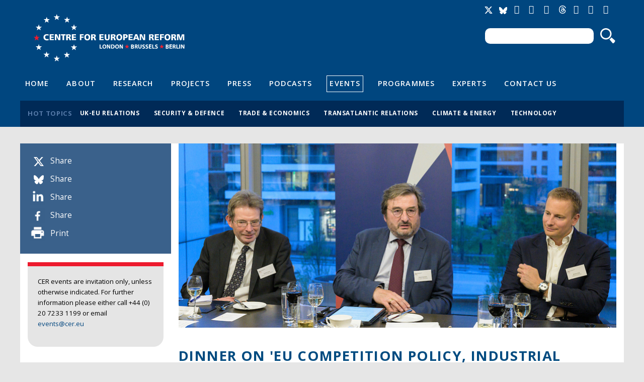

--- FILE ---
content_type: text/html; charset=utf-8
request_url: https://mailings.cer.eu/events/dinner-eu-competition-policy-industrial-strategy-and-global-economy
body_size: 7202
content:
<!DOCTYPE html>

<!-- paulirish.com/2008/conditional-stylesheets-vs-css-hacks-answer-neither/ -->
<!--[if lt IE 7]> <html class="no-js ie6 ie" xmlns="http://www.w3.org/1999/xhtml" lang="en" dir="ltr"> <![endif]-->
<!--[if IE 7]>    <html class="no-js ie7 ie" xmlns="http://www.w3.org/1999/xhtml" lang="en" dir="ltr"> <![endif]-->
<!--[if IE 8]>    <html class="no-js ie8 ie" xmlns="http://www.w3.org/1999/xhtml" lang="en" dir="ltr"> <![endif]-->
<!--[if IE 9]>    <html class="no-js ie9 ie" xmlns="http://www.w3.org/1999/xhtml" lang="en" dir="ltr"> <![endif]-->
<!--[if gt IE 9]><!--> <html class="no-js" xmlns="http://www.w3.org/1999/xhtml" prefix="og: http://ogp.me/ns# fb:http://www.facebook.com/2008/fbml" lang="en" dir="ltr" > <!--<![endif]-->

<head>
  <meta http-equiv="Content-Type" content="text/html; charset=utf-8" />
<meta property="twitter:card" content="summary_large_image" />
<meta property="twitter:image:src" content="https://www.cer.eu/sites/default/files/styles/spotlight/public/CER_Guersent-9259.jpg?itok=WXNuqFQG" />
<meta property="twitter:description" content="With Olivier Guersent, Director-General for Competition, European Commission" />
<meta property="twitter:url" content="https://www.cer.eu/events/dinner-eu-competition-policy-industrial-strategy-and-global-economy" />
<meta property="twitter:title" content="Dinner on &#039;EU competition policy, industrial strategy and the global economy&#039; " />
<meta property="twitter:creator" content="@cer_eu" />
<meta property="twitter:site" content="@cer_eu" />
<meta property="og:url" content="https://www.cer.eu/events/dinner-eu-competition-policy-industrial-strategy-and-global-economy" />
<meta name="Generator" content="Drupal 7 (http://drupal.org)" />
<meta property="og:description" content="With Olivier Guersent, Director-General for Competition, European Commission" />
<meta property="og:site_name" content="Centre for European Reform" />
<meta property="og:title" content="Dinner on &#039;EU competition policy, industrial strategy and the global economy&#039; " />
<meta property="og:image" content="https://www.cer.eu/sites/default/files/styles/spotlight/public/CER_Guersent-9259.jpg?itok=WXNuqFQG" />
<link rel="shortlink" href="/node/10245" />
<link rel="canonical" href="/events/dinner-eu-competition-policy-industrial-strategy-and-global-economy" />
<link rel="shortcut icon" href="https://www.cer.eu/sites/all/themes/cer/favicon.ico" type="image/vnd.microsoft.icon" />
  <title>Dinner on &#039;EU competition policy, industrial strategy and the global economy&#039;  | Centre for European Reform</title>
  <style type="text/css" media="all">
@import url("https://www.cer.eu/modules/system/system.base.css?t8ljhd");
@import url("https://www.cer.eu/modules/system/system.menus.css?t8ljhd");
@import url("https://www.cer.eu/modules/system/system.messages.css?t8ljhd");
@import url("https://www.cer.eu/modules/system/system.theme.css?t8ljhd");
</style>
<style type="text/css" media="all">
@import url("https://www.cer.eu/modules/comment/comment.css?t8ljhd");
@import url("https://www.cer.eu/sites/all/modules/contrib/date/date_api/date.css?t8ljhd");
@import url("https://www.cer.eu/modules/field/theme/field.css?t8ljhd");
@import url("https://www.cer.eu/modules/node/node.css?t8ljhd");
@import url("https://www.cer.eu/modules/search/search.css?t8ljhd");
@import url("https://www.cer.eu/modules/user/user.css?t8ljhd");
@import url("https://www.cer.eu/sites/all/modules/contrib/views/css/views.css?t8ljhd");
</style>
<style type="text/css" media="all">
@import url("https://www.cer.eu/sites/all/modules/contrib/ctools/css/ctools.css?t8ljhd");
@import url("https://www.cer.eu/sites/all/modules/contrib/field_group/field_group.css?t8ljhd");
@import url("https://www.cer.eu/sites/default/files/fusion/cer.responsive.grid.css?t8ljhd");
</style>
<link type="text/css" rel="stylesheet" href="https://fonts.googleapis.com/css?family=Open+Sans:400,400italic,600,600italic,700,700italic,800,800italic" media="all" />
<style type="text/css" media="all">
@import url("https://www.cer.eu/sites/all/themes/fusion/fusion_core/css/fusion-style.css?t8ljhd");
@import url("https://www.cer.eu/sites/all/themes/fusion/fusion_core/css/fusion-typography.css?t8ljhd");
@import url("https://www.cer.eu/sites/all/themes/fusion/fusion_core/skins/core/fusion-core-skins.css?t8ljhd");
@import url("https://www.cer.eu/sites/all/themes/cer/css/cer-style.css?t8ljhd");
</style>
<style type="text/css" media="print">
@import url("https://www.cer.eu/sites/all/themes/cer/css/print.css?t8ljhd");
</style>
<style type="text/css" media="all">
@import url("https://www.cer.eu/sites/all/themes/cer/css/local.css?t8ljhd");
</style>
    <meta name="viewport" content="width=device-width" />
  <meta name="MobileOptimized" content="width" />
  <meta name="apple-mobile-web-app-capable" content="yes" />
    <script type="text/javascript" src="https://www.cer.eu/sites/all/modules/contrib/jquery_update/replace/jquery/1.7/jquery.min.js?v=1.7.2"></script>
<script type="text/javascript" src="https://www.cer.eu/misc/jquery-extend-3.4.0.js?v=1.7.2"></script>
<script type="text/javascript" src="https://www.cer.eu/misc/jquery-html-prefilter-3.5.0-backport.js?v=1.7.2"></script>
<script type="text/javascript" src="https://www.cer.eu/misc/jquery.once.js?v=1.2"></script>
<script type="text/javascript" src="https://www.cer.eu/misc/drupal.js?t8ljhd"></script>
<script type="text/javascript" src="https://www.cer.eu/sites/all/modules/contrib/jquery_update/replace/ui/external/jquery.cookie.js?v=67fb34f6a866c40d0570"></script>
<script type="text/javascript" src="https://www.cer.eu/sites/all/modules/contrib/jquery_update/replace/misc/jquery.form.min.js?v=2.69"></script>
<script type="text/javascript" src="https://www.cer.eu/sites/all/libraries/juicebox/juicebox.js?t8ljhd"></script>
<script type="text/javascript" src="https://www.cer.eu/misc/ajax.js?v=7.71"></script>
<script type="text/javascript" src="https://www.cer.eu/sites/all/modules/contrib/jquery_update/js/jquery_update.js?v=0.0.1"></script>
<script type="text/javascript" src="https://www.cer.eu/sites/all/modules/contrib/tablesorter/tablesortervar.js?t8ljhd"></script>
<script type="text/javascript" src="https://www.cer.eu/sites/all/libraries/tablesorter/jquery.tablesorter.min.js?t8ljhd"></script>
<script type="text/javascript" src="https://www.cer.eu/sites/all/libraries/tablesorter/jquery.metadata.js?t8ljhd"></script>
<script type="text/javascript" src="https://www.cer.eu/sites/all/libraries/tablesorter/addons/pager/jquery.tablesorter.pager.js?t8ljhd"></script>
<script type="text/javascript" src="https://www.cer.eu/misc/progress.js?v=7.71"></script>
<script type="text/javascript" src="https://www.cer.eu/sites/all/modules/contrib/google_analytics/googleanalytics.js?t8ljhd"></script>
<script type="text/javascript">
<!--//--><![CDATA[//><!--
(function(i,s,o,g,r,a,m){i["GoogleAnalyticsObject"]=r;i[r]=i[r]||function(){(i[r].q=i[r].q||[]).push(arguments)},i[r].l=1*new Date();a=s.createElement(o),m=s.getElementsByTagName(o)[0];a.async=1;a.src=g;m.parentNode.insertBefore(a,m)})(window,document,"script","//www.google-analytics.com/analytics.js","ga");ga("create", "UA-2396598-3", {"cookieDomain":"auto"});ga("send", "pageview");
//--><!]]>
</script>
<script type="text/javascript" src="https://www.cer.eu/sites/all/modules/contrib/field_group/field_group.js?t8ljhd"></script>
<script type="text/javascript" src="https://www.cer.eu/sites/all/modules/contrib/juicebox/js/juicebox_load.js?t8ljhd"></script>
<script type="text/javascript" src="https://platform.twitter.com/widgets.js?t8ljhd"></script>
<script type="text/javascript" src="https://www.cer.eu/sites/all/themes/fusion/fusion_core/js/script.js?t8ljhd"></script>
<script type="text/javascript" src="https://www.cer.eu/sites/all/themes/fusion/fusion_core/skins/core/js/script.js?t8ljhd"></script>
<script type="text/javascript" src="https://www.cer.eu/sites/all/themes/cer/js/masonry.pkgd.min.js?t8ljhd"></script>
<script type="text/javascript" src="https://www.cer.eu/sites/all/themes/cer/js/imagesLoaded.js?t8ljhd"></script>
<script type="text/javascript" src="https://www.cer.eu/sites/all/themes/cer/js/js.cookie.js?t8ljhd"></script>
<script type="text/javascript" src="https://www.cer.eu/sites/all/themes/cer/js/main.js?t8ljhd"></script>
<script type="text/javascript">
<!--//--><![CDATA[//><!--
jQuery.extend(Drupal.settings, {"basePath":"\/","pathPrefix":"","ajaxPageState":{"theme":"cer","theme_token":"RlyNbVdga3XSdb5VuLW8T3MIZWkoqxVTH_AbSwBfQ8Q","jquery_version":"1.7","js":{"sites\/all\/modules\/contrib\/jquery_update\/replace\/jquery\/1.7\/jquery.min.js":1,"misc\/jquery-extend-3.4.0.js":1,"misc\/jquery-html-prefilter-3.5.0-backport.js":1,"misc\/jquery.once.js":1,"misc\/drupal.js":1,"sites\/all\/modules\/contrib\/jquery_update\/replace\/ui\/external\/jquery.cookie.js":1,"sites\/all\/modules\/contrib\/jquery_update\/replace\/misc\/jquery.form.min.js":1,"sites\/all\/libraries\/juicebox\/juicebox.js":1,"misc\/ajax.js":1,"sites\/all\/modules\/contrib\/jquery_update\/js\/jquery_update.js":1,"sites\/all\/modules\/contrib\/tablesorter\/tablesortervar.js":1,"sites\/all\/libraries\/tablesorter\/jquery.tablesorter.min.js":1,"sites\/all\/libraries\/tablesorter\/jquery.metadata.js":1,"sites\/all\/libraries\/tablesorter\/addons\/pager\/jquery.tablesorter.pager.js":1,"misc\/progress.js":1,"sites\/all\/modules\/contrib\/google_analytics\/googleanalytics.js":1,"0":1,"sites\/all\/modules\/contrib\/field_group\/field_group.js":1,"sites\/all\/modules\/contrib\/juicebox\/js\/juicebox_load.js":1,"https:\/\/platform.twitter.com\/widgets.js":1,"sites\/all\/themes\/fusion\/fusion_core\/js\/script.js":1,"sites\/all\/themes\/fusion\/fusion_core\/skins\/core\/js\/script.js":1,"sites\/all\/themes\/cer\/js\/masonry.pkgd.min.js":1,"sites\/all\/themes\/cer\/js\/imagesLoaded.js":1,"sites\/all\/themes\/cer\/js\/js.cookie.js":1,"sites\/all\/themes\/cer\/js\/main.js":1},"css":{"modules\/system\/system.base.css":1,"modules\/system\/system.menus.css":1,"modules\/system\/system.messages.css":1,"modules\/system\/system.theme.css":1,"modules\/comment\/comment.css":1,"sites\/all\/modules\/contrib\/date\/date_api\/date.css":1,"modules\/field\/theme\/field.css":1,"modules\/node\/node.css":1,"modules\/search\/search.css":1,"modules\/user\/user.css":1,"sites\/all\/modules\/contrib\/views\/css\/views.css":1,"sites\/all\/modules\/contrib\/ctools\/css\/ctools.css":1,"sites\/all\/modules\/contrib\/field_group\/field_group.css":1,"public:\/\/fusion\/cer.responsive.grid.css":1,"https:\/\/fonts.googleapis.com\/css?family=Open+Sans:400,400italic,600,600italic,700,700italic,800,800italic":1,"sites\/all\/themes\/fusion\/fusion_core\/css\/fusion-style.css":1,"sites\/all\/themes\/fusion\/fusion_core\/css\/fusion-typography.css":1,"sites\/all\/themes\/fusion\/fusion_core\/skins\/core\/fusion-core-skins.css":1,"sites\/all\/themes\/cer\/css\/cer-style.css":1,"sites\/all\/themes\/cer\/css\/print.css":1,"sites\/all\/themes\/cer\/css\/local.css":1}},"jcarousel":{"ajaxPath":"\/jcarousel\/ajax\/views"},"tablesorter":{"zebra":1,"odd":"odd","even":"even"},"ajax":{"edit-newsletter-submit-button":{"callback":"cer_salesforce_newsletter_simple_form_callback","wrapper":"signup-confirmation","method":"replaceWith","effect":"fade","event":"mousedown","keypress":true,"prevent":"click","url":"\/system\/ajax","submit":{"_triggering_element_name":"op","_triggering_element_value":"Sign up"}},"edit-newsletter-submit-button--2":{"callback":"cer_salesforce_newsletter_simple_form_callback","wrapper":"signup-confirmation","method":"replaceWith","effect":"fade","event":"mousedown","keypress":true,"prevent":"click","url":"\/system\/ajax","submit":{"_triggering_element_name":"op","_triggering_element_value":"Sign up"}}},"urlIsAjaxTrusted":{"\/system\/ajax":true,"\/events\/dinner-eu-competition-policy-industrial-strategy-and-global-economy":true},"googleanalytics":{"trackOutbound":1,"trackMailto":1,"trackDownload":1,"trackDownloadExtensions":"7z|aac|arc|arj|asf|asx|avi|bin|csv|doc(x|m)?|dot(x|m)?|exe|flv|gif|gz|gzip|hqx|jar|jpe?g|js|mp(2|3|4|e?g)|mov(ie)?|msi|msp|pdf|phps|png|ppt(x|m)?|pot(x|m)?|pps(x|m)?|ppam|sld(x|m)?|thmx|qtm?|ra(m|r)?|sea|sit|tar|tgz|torrent|txt|wav|wma|wmv|wpd|xls(x|m|b)?|xlt(x|m)|xlam|xml|z|zip"},"field_group":{"hidden":"full","div":"full"},"juicebox":{"field--node--10245--field-event-image--full":{"configUrl":"\/juicebox\/xml\/field\/node\/10245\/field_event_image\/full?checksum=c3f42d054fe9860a399378b4a82f2ab3","containerId":"field--node--10245--field-event-image--full","gallerywidth":"100%","galleryheight":"100%","backgroundcolor":"#222222"}}});
//--><!]]>
</script>


</head>
<body id="pid-events-dinner-eu-competition-policy-industrial-strategy-and-global-economy" class="html not-front not-logged-in one-sidebar sidebar-first page-node page-node- page-node-10245 node-type-event font-size-11 grid-type-responsive grid-width-12" >
  <div id="skip-link">
    <a href="#main-content-area">Skip to main content area</a>
  </div>
  
<!-- page-top region -->
  <div id="page-top" class="region region-page-top page-top">
    <div id="page-top-inner" class="page-top-inner inner">
          </div><!-- /page-top-inner -->
  </div><!-- /page-top -->
  
  <div id="page" class="page">
    <div id="page-inner" class="page-inner">
      
      <!-- header-group region: width = grid_width -->
      <div id="header-group-wrapper" class="header-group-wrapper full-width clearfix">
        <div id="header-group" class="header-group region grid12-12">
          <div id="header-group-inner" class="header-group-inner inner clearfix">

                        <div id="header-site-info" class="header-site-info clearfix">
              <div id="header-site-info-inner" class="header-site-info-inner gutter">
                                <div id="logo">
                  <a href="/" title="Home"><img src="https://www.cer.eu/sites/default/files/Untitled-4.png" alt="Home" /></a>
                </div>
                                                <div id="site-name-wrapper" class="clearfix">
                                                          <div id="site-name"><a href="/" title="Home" rel="home">Centre for European Reform</a></div>
                                                                        </div><!-- /site-name-wrapper -->
                              </div><!-- /header-site-info-inner -->
            </div><!-- /header-site-info -->
            
            <div id="block-cer-custom-blocks-block-google-translate" class="block block-cer-custom-blocks first  odd">
  <div class="gutter inner clearfix">
            
    <div class="content clearfix">
      <div id="google_translate_element"></div><script type="text/javascript">function googleTranslateElementInit() { new google.translate.TranslateElement({pageLanguage: 'en'}, 'google_translate_element'); }</script><script type="text/javascript" src="//translate.google.com/translate_a/element.js?cb=googleTranslateElementInit"></script>    </div>
  </div><!-- /block-inner -->
</div><!-- /block -->
<div id="block-cer-custom-blocks-block-social-media-links" class="block block-cer-custom-blocks   even">
  <div class="gutter inner clearfix">
            
    <div class="content clearfix">
      <ul class="social-media-links">
<li class="socicon socicon-twitter" title="Twitter"><a href="https://twitter.com/cer_eu"><span>Twitter</span></a></li>
<li class="socicon socicon-bluesky" title="Bluesky"><a href="https://bsky.app/profile/centreeuropeanref.bsky.social"><span>Bluesky</span></a></li>
<li class="socicon socicon-linkedin" title="LinkedIn"><a href="http://www.linkedin.com/company/centre-for-european-reform"><span>LinkedIn</span></a></li>
<li class="socicon socicon-facebook" title="Facebook"><a href="https://www.facebook.com/centreforeuropeanreform"><span>Facebook</span></a></li>
<li class="socicon socicon-instagram" title="Instagram"><a href="https://www.instagram.com/cer_eu/"><span>Instagram</span></a></li>
<li class="socicon socicon-threads" title="Threads"><a href="https://www.threads.net/@cer_eu"><span>Threads</span></a></li>
<li class="socicon socicon-youtube" title="YouTube"><a href="https://www.youtube.com/channel/UCaJguZvpAklDR-E0kkioCGg/videos"><span>YouTube</span></a></li>
<li class="socicon socicon-soundcloud" title="SoundCloud"><a href="https://soundcloud.com/cer_london"><span>Soundcloud</span></a></li>
<li class="socicon socicon-spotify" title="Spotify"><a href="https://open.spotify.com/show/4HOdLPJDqMbNjm4TjMPu1P"><span>Soundcloud</span></a></li>
</ul>    </div>
  </div><!-- /block-inner -->
</div><!-- /block -->
<div id="block-search-form" class="block block-search   odd">
  <div class="gutter inner clearfix">
            
    <div class="content clearfix">
      <form action="/events/dinner-eu-competition-policy-industrial-strategy-and-global-economy" method="post" id="search-block-form" accept-charset="UTF-8"><div><div class="container-inline">
      <h2 class="element-invisible">Search form</h2>
    <div class="form-item form-type-textfield form-item-search-block-form">
  <label class="element-invisible" for="edit-search-block-form--2">Search </label>
 <input title="Enter the terms you wish to search for." type="text" id="edit-search-block-form--2" name="search_block_form" value="" size="15" maxlength="128" class="form-text" />
</div>
<div class="form-actions form-wrapper" id="edit-actions"><input type="submit" id="edit-submit" name="op" value="Search" class="form-submit" /></div><input type="hidden" name="form_build_id" value="form-HN870rv8V-I6VHW-pKFn2QEkeYikXSM90tszW0v47Cs" />
<input type="hidden" name="form_id" value="search_block_form" />
</div>
</div></form>    </div>
  </div><!-- /block-inner -->
</div><!-- /block -->
<div id="block-menu-menu-header-navigation" class="block block-menu   even">
  <div class="gutter inner clearfix">
            
    <div class="content clearfix">
      <div class="menu-toggle"><span></span><span></span><span></span></div>
<ul class="menu"><li class="first leaf"><a href="/" title="">Home</a></li>
<li class="leaf"><a href="/about" title="">About</a></li>
<li class="leaf"><a href="/research" title="">Research</a></li>
<li class="leaf"><a href="/projects" title="">Projects</a></li>
<li class="leaf"><a href="/press" title="">Press</a></li>
<li class="leaf"><a href="/multimedia/podcasts" title="">Podcasts</a></li>
<li class="leaf active-trail"><a href="/events" title="" class="active-trail">Events</a></li>
<li class="leaf"><a href="/topics/all" title="">Programmes</a></li>
<li class="leaf"><a href="/experts" title="">Experts</a></li>
<li class="last leaf"><a href="/contact-us" title="">Contact Us</a></li>
</ul>    </div>
  </div><!-- /block-inner -->
</div><!-- /block -->
<div id="block-views-hot-topics-header-hot-topics" class="block block-views  last odd">
  <div class="gutter inner clearfix">
            <h2 class="title block-title">Hot topics</h2>
        
    <div class="content clearfix">
      <div class="view view-hot-topics view-id-hot_topics view-display-id-header_hot_topics view-dom-id-72d66b05d5e4201158fd0a36de67ba89">
        
  
  
      <div class="view-content">
      <div class="item-list">    <ul>          <li class="views-row views-row-1 views-row-odd views-row-first">  
  <div class="views-field views-field-name">        <span class="field-content"><a href="/hot-topics/uk-eu-relations">UK-EU relations</a></span>  </div></li>
          <li class="views-row views-row-2 views-row-even">  
  <div class="views-field views-field-name">        <span class="field-content"><a href="/hot-topics/security-defence">Security &amp; defence</a></span>  </div></li>
          <li class="views-row views-row-3 views-row-odd">  
  <div class="views-field views-field-name">        <span class="field-content"><a href="/hot-topics/trade-economics">Trade &amp; economics</a></span>  </div></li>
          <li class="views-row views-row-4 views-row-even">  
  <div class="views-field views-field-name">        <span class="field-content"><a href="/hot-topics/transatlantic-relations">Transatlantic relations</a></span>  </div></li>
          <li class="views-row views-row-5 views-row-odd">  
  <div class="views-field views-field-name">        <span class="field-content"><a href="/hot-topics/climate-energy">Climate &amp; energy</a></span>  </div></li>
          <li class="views-row views-row-6 views-row-even views-row-last">  
  <div class="views-field views-field-name">        <span class="field-content"><a href="/hot-topics/technology">Technology</a></span>  </div></li>
      </ul></div>    </div>
  
  
  
  
  
  
</div>    </div>
  </div><!-- /block-inner -->
</div><!-- /block -->
                      </div><!-- /header-group-inner -->
        </div><!-- /header-group -->
      </div><!-- /header-group-wrapper -->

      
      <!-- main region: width = grid_width -->
      <div id="main-wrapper" class="main-wrapper full-width clearfix">
        <div id="main" class="main region grid12-12">
          <div id="main-inner" class="main-inner inner clearfix">

            
            
<!-- sidebar-first region -->
  <div id="sidebar-first" class="region region-sidebar-first sidebar-first nested grid12-3 sidebar">
    <div id="sidebar-first-inner" class="sidebar-first-inner inner">
      <div id="block-cer-custom-blocks-block-publication-meta-info" class="block block-cer-custom-blocks first  odd">
  <div class="gutter inner clearfix">
            
    <div class="content clearfix">
      <ul>
<li class="item-twitter" data-social-count="twitter"><em></em><a href="https://twitter.com/intent/tweet?url=https%3A%2F%2Fwww.cer.eu%2Fevents%2Fdinner-eu-competition-policy-industrial-strategy-and-global-economy&text=Dinner+on+%27EU+competition+policy%2C+industrial+strategy+and+the+global+economy%27+"><label>Share</label></a></li>
<li class="item-bluesky" data-social-count="bluesky"><em></em><a href="https://bsky.app/intent/compose?text=https%3A%2F%2Fwww.cer.eu%2Fevents%2Fdinner-eu-competition-policy-industrial-strategy-and-global-economy Dinner+on+%27EU+competition+policy%2C+industrial+strategy+and+the+global+economy%27+"><label>Share</label></a></li>
<li class="item-linkedin" data-social-count="linkedin"><em></em><a href="https://www.linkedin.com/shareArticle?url=https%3A%2F%2Fwww.cer.eu%2Fevents%2Fdinner-eu-competition-policy-industrial-strategy-and-global-economy" onclick="window.open(this.href, '', 'width=600,height=600'); return false;"><label>Share</label></a></li>
<li class="item-facebook" data-social-count="facebook"><em></em><a href="http://www.facebook.com/sharer.php?p[title]=Dinner+on+%27EU+competition+policy%2C+industrial+strategy+and+the+global+economy%27+&p[url]=https%3A%2F%2Fwww.cer.eu%2Fevents%2Fdinner-eu-competition-policy-industrial-strategy-and-global-economy" onclick="window.open(this.href, '', 'width=600,height=600'); return false;"><label>Share</label></a></li>
<li class="item-print"><em></em><a href="#" onclick="window.print();">Print</a></li>
</ul>    </div>
  </div><!-- /block-inner -->
</div><!-- /block -->
<div id="block-block-6" class="block block-block block-header block-background-light light-header  last even">
  <div class="gutter inner clearfix">
            
    <div class="content clearfix">
      <p>CER events are invitation only, unless otherwise indicated. For further information please either call +44 (0) 20 7233 1199 or email <a href="mailto:events@cer.eu">events@cer.eu</a></p>    </div>
  </div><!-- /block-inner -->
</div><!-- /block -->
    </div><!-- /sidebar-first-inner -->
  </div><!-- /sidebar-first -->

            <!-- main group: width = grid_width - sidebar_first_width -->
            <div id="main-group" class="main-group region nested grid12-9">
              <div id="main-group-inner" class="main-group-inner inner">
                
                <div id="main-content" class="main-content region nested">
                  <div id="main-content-inner" class="main-content-inner inner">
                    <!-- content group: width = grid_width - sidebar_first_width - sidebar_second_width -->
                    <div id="content-group" class="content-group region nested grid12-9">
                      <div id="content-group-inner" class="content-group-inner inner">
                                                
                        <div id="content-region" class="content-region region nested">
                          <div id="content-region-inner" class="content-region-inner inner">
                            <a id="main-content-area"></a>

            						              <div id="spotlight-wrap" class="spotlight-wrap region">
			                <div id="spotlight-wrap" class="spotlight-wrap-inner inner gutter">
			                  <div class="field field-name-field-spotlight-image field-type-image field-label-hidden">
    <div class="field-items">
          <div class="field-item even"><img src="https://www.cer.eu/sites/default/files/styles/spotlight/public/CER_Guersent-9259.jpg?itok=WXNuqFQG" alt="" /></div>
      </div>
</div>
				        </div>
				      </div>
            			
                                                                                                                                            <h1 class="title gutter">Dinner on &#039;EU competition policy, industrial strategy and the global economy&#039; </h1>
                                                                                    
                            

                                                          
<!-- content region -->
  <div id="content" class="region region-content content nested grid12-9">
    <div id="content-inner" class="content-inner inner">
      <div id="block-system-main" class="block block-system first last odd">
  <div class="gutter inner clearfix">
            
    <div class="content clearfix">
      <div id="node-10245" class="node node-event odd full-node clearfix">
  
      
      <div class="meta">
      <!--
        <span class="submitted">Submitted by <span class="username">jordan</span> on Thu, 2023-02-09 15:23</span>
-->
      
          </div>
  
      <div id="node-top" class="node-top region nested">
          </div>
    
  <div class="content">
    <div class="group-meta-information field-group-div"><div class="field field-name-field-event-date field-type-datestamp field-label-hidden">
    <div class="field-items">
          <div class="field-item even"><span class="date-display-single">25 April 2023</span></div>
      </div>
</div>
<div class="field-item">London</div></div><div class="field field-name-body field-type-text-with-summary field-label-hidden">
    <div class="field-items">
          <div class="field-item even"><p>With Olivier Guersent, Director-General for Competition, European Commission</p></div>
      </div>
</div>
<div class="field field-name-field-media-url field-type-text field-label-hidden">
    <div class="field-items">
      </div>
</div>
<div class="field field-name-field-multimedia-reference field-type-node-reference field-label-hidden">
    <div class="field-items">
      </div>
</div>
<div class="field field-name-field-event-image field-type-image field-label-hidden">
    <div class="field-items">
          <div class="field-item even"><div class="juicebox-parent">
<div id="field--node--10245--field-event-image--full" class="juicebox-container">
<noscript>
<!-- Image gallery content for non-javascript devices -->
<p class="jb-image"><img src="https://www.cer.eu/sites/default/files/styles/juicebox_medium/public/CER_Guersent-8932.jpg?itok=mqAD79lr" alt="" /><br/></p>
<p class="jb-image"><img src="https://www.cer.eu/sites/default/files/styles/juicebox_medium/public/CER_Guersent-8961.jpg?itok=OIB-FTon" alt="" /><br/></p>
<p class="jb-image"><img src="https://www.cer.eu/sites/default/files/styles/juicebox_medium/public/CER_Guersent-8870.jpg?itok=bbMjMsFy" alt="" /><br/></p>
<p class="jb-image"><img src="https://www.cer.eu/sites/default/files/styles/juicebox_medium/public/CER_Guersent-9094.jpg?itok=PgAoLyf1" alt="" /><br/></p>
<p class="jb-image"><img src="https://www.cer.eu/sites/default/files/styles/juicebox_medium/public/CER_Guersent-9111.jpg?itok=RTo3USeS" alt="" /><br/></p>
<p class="jb-image"><img src="https://www.cer.eu/sites/default/files/styles/juicebox_medium/public/CER_Guersent-9120.jpg?itok=ysb1W0fE" alt="" /><br/></p>
<p class="jb-image"><img src="https://www.cer.eu/sites/default/files/styles/juicebox_medium/public/CER_Guersent-9242.jpg?itok=_ehHR_QE" alt="" /><br/></p>
<p class="jb-image"><img src="https://www.cer.eu/sites/default/files/styles/juicebox_medium/public/CER_Guersent-9259_0.jpg?itok=5fxt4smJ" alt="" /><br/></p>
</noscript>
</div></div>
</div>
      </div>
</div>
  </div>

  
  
      <div id="node-bottom" class="node-bottom region nested">
          </div>
    
</div>
    </div>
  </div><!-- /block-inner -->
</div><!-- /block -->
    </div><!-- /content-inner -->
  </div><!-- /content -->
                            
                          </div><!-- /content-region-inner -->
                        </div><!-- /content-region -->

                      </div><!-- /content-group-inner -->
                    </div><!-- /content-group -->
                                      </div><!-- /main-content-inner -->
                </div><!-- /main-content -->

                              </div><!-- /main-group-inner -->
            </div><!-- /main-group -->
          </div><!-- /main-inner -->
        </div><!-- /main -->
      </div><!-- /main-wrapper -->

            
<!-- footer-top region -->
<div id="footer-top-wrapper" class="footer-top-wrapper full-width clearfix">
  <div id="footer-top" class="region region-footer-top footer-top  grid12-12">
    <div id="footer-top-inner" class="footer-top-inner inner">
      <div id="block-cer-custom-blocks-block-footer-newsletter" class="block block-cer-custom-blocks grid12-6 first  odd">
  <div class="gutter inner clearfix">
            <h2 class="title block-title">Join our mailing list</h2>
        
    <div class="content clearfix">
      <p>Publications, research projects, news &amp; events</p>
<form action="/events/dinner-eu-competition-policy-industrial-strategy-and-global-economy" method="post" id="cer-salesforce-newsletter-simple-form" accept-charset="UTF-8"><div><div id="signup-confirmation"></div><div class="form-item form-type-textfield form-item-email">
 <input placeholder="Your email address" type="text" id="edit-email" name="email" value="" size="60" maxlength="128" class="form-text" />
</div>
<input type="submit" id="edit-newsletter-submit-button" name="op" value="Sign up" class="form-submit" /><input type="hidden" name="form_build_id" value="form-Ykhe2p2BoFQVYZ1cv_FCPNIKuOnT-jd3dxFrhcz61Lw" />
<input type="hidden" name="form_id" value="cer_salesforce_newsletter_simple_form" />
</div></form>    </div>
  </div><!-- /block-inner -->
</div><!-- /block -->
<div id="block-cer-custom-blocks-block-footer-search" class="block block-cer-custom-blocks grid12-6  last even">
  <div class="gutter inner clearfix">
            <h2 class="title block-title">Search through our research</h2>
        
    <div class="content clearfix">
      <p>Insert a keyword or phrase</p>
<form action="/events/dinner-eu-competition-policy-industrial-strategy-and-global-economy" method="post" id="search-block-form--2" accept-charset="UTF-8"><div><div class="container-inline">
      <h2 class="element-invisible">Search form</h2>
    <div class="form-item form-type-textfield form-item-search-block-form">
  <label class="element-invisible" for="edit-search-block-form--4">Search </label>
 <input title="Enter the terms you wish to search for." type="text" id="edit-search-block-form--4" name="search_block_form" value="" size="15" maxlength="128" class="form-text" />
</div>
<div class="form-actions form-wrapper" id="edit-actions--2"><input type="submit" id="edit-submit--2" name="op" value="Search" class="form-submit" /></div><input type="hidden" name="form_build_id" value="form-k9AhjAHRWXGXYPNpoa33rCoDHxBN_73MQC7ZLYDFwnY" />
<input type="hidden" name="form_id" value="search_block_form" />
</div>
</div></form>    </div>
  </div><!-- /block-inner -->
</div><!-- /block -->
    </div><!-- /footer-top-inner -->
  </div><!-- /footer-top -->
</div><!-- /footer-top-wrapper -->
      
<!-- footer region -->
<div id="footer-wrapper" class="footer-wrapper full-width clearfix">
  <div id="footer" class="region region-footer footer  grid12-12">
    <div id="footer-inner" class="footer-inner inner">
      <div id="block-cer-custom-blocks-block-prospect-award" class="block block-cer-custom-blocks first  odd">
  <div class="gutter inner clearfix">
            
    <div class="content clearfix">
      Winner of the Prospect 2015 Think Tank of the Year Award - UK International Affairs    </div>
  </div><!-- /block-inner -->
</div><!-- /block -->
<div id="block-menu-menu-footer-navigation" class="block block-menu   even">
  <div class="gutter inner clearfix">
            
    <div class="content clearfix">
      <div class="menu-toggle"><span></span><span></span><span></span></div>
<ul class="menu"><li class="first leaf"><a href="/contact-us" title="">Contact</a></li>
<li class="last leaf"><a href="/privacy-policy" title="">Privacy policy</a></li>
</ul>    </div>
  </div><!-- /block-inner -->
</div><!-- /block -->
<div id="block-cer-custom-blocks-block-copyright" class="block block-cer-custom-blocks  last odd">
  <div class="gutter inner clearfix">
            
    <div class="content clearfix">
      <p>Copyright &copy; 2026 CER</p>
<p>Copyright is held by the Centre for European Reform. <br/>You may not copy, reproduce, republish or circulate in any way the content from this publication except for your own personal and non-commercial use.<br/>Any other use requires the prior written permission of the Centre for European Reform.</p>    </div>
  </div><!-- /block-inner -->
</div><!-- /block -->
    </div><!-- /footer-inner -->
  </div><!-- /footer -->
</div><!-- /footer-wrapper -->
    </div><!-- /page-inner -->
  </div><!-- /page -->  </body>
</html>


--- FILE ---
content_type: application/xml; charset=utf-8
request_url: https://mailings.cer.eu/juicebox/xml/field/node/10245/field_event_image/full?checksum=c3f42d054fe9860a399378b4a82f2ab3
body_size: 857
content:
<?xml version="1.0" encoding="UTF-8"?>
<juicebox gallerywidth="100%" galleryheight="100%" backgroundcolor="#222222" textcolor="rgba(255,255,255,1)" thumbframecolor="rgba(255,255,255,.5)" showopenbutton="TRUE" showexpandbutton="TRUE" showthumbsbutton="TRUE" usethumbdots="FALSE" usefullscreenexpand="FALSE">
  <image smallImageURL="https://www.cer.eu/sites/default/files/styles/juicebox_small/public/CER_Guersent-8932.jpg?itok=3lDRWxud" imageURL="https://www.cer.eu/sites/default/files/styles/juicebox_medium/public/CER_Guersent-8932.jpg?itok=mqAD79lr" largeImageURL="https://www.cer.eu/sites/default/files/styles/juicebox_large/public/CER_Guersent-8932.jpg?itok=weDTYdnm" thumbURL="https://www.cer.eu/sites/default/files/styles/juicebox_square_thumbnail/public/CER_Guersent-8932.jpg?itok=MbIB8p88" linkURL="https://www.cer.eu/sites/default/files/CER_Guersent-8932.jpg" linkTarget="_blank" juiceboxCompatible="1">
    <title><![CDATA[]]></title>
    <caption><![CDATA[]]></caption>
  </image>
  <image smallImageURL="https://www.cer.eu/sites/default/files/styles/juicebox_small/public/CER_Guersent-8961.jpg?itok=8OXWaq3X" imageURL="https://www.cer.eu/sites/default/files/styles/juicebox_medium/public/CER_Guersent-8961.jpg?itok=OIB-FTon" largeImageURL="https://www.cer.eu/sites/default/files/styles/juicebox_large/public/CER_Guersent-8961.jpg?itok=6q6QRtGX" thumbURL="https://www.cer.eu/sites/default/files/styles/juicebox_square_thumbnail/public/CER_Guersent-8961.jpg?itok=gtlYmCCu" linkURL="https://www.cer.eu/sites/default/files/CER_Guersent-8961.jpg" linkTarget="_blank" juiceboxCompatible="1">
    <title><![CDATA[]]></title>
    <caption><![CDATA[]]></caption>
  </image>
  <image smallImageURL="https://www.cer.eu/sites/default/files/styles/juicebox_small/public/CER_Guersent-8870.jpg?itok=qyoBJmNq" imageURL="https://www.cer.eu/sites/default/files/styles/juicebox_medium/public/CER_Guersent-8870.jpg?itok=bbMjMsFy" largeImageURL="https://www.cer.eu/sites/default/files/styles/juicebox_large/public/CER_Guersent-8870.jpg?itok=AxBaUEy2" thumbURL="https://www.cer.eu/sites/default/files/styles/juicebox_square_thumbnail/public/CER_Guersent-8870.jpg?itok=WVRrZjaU" linkURL="https://www.cer.eu/sites/default/files/CER_Guersent-8870.jpg" linkTarget="_blank" juiceboxCompatible="1">
    <title><![CDATA[]]></title>
    <caption><![CDATA[]]></caption>
  </image>
  <image smallImageURL="https://www.cer.eu/sites/default/files/styles/juicebox_small/public/CER_Guersent-9094.jpg?itok=kjVlFler" imageURL="https://www.cer.eu/sites/default/files/styles/juicebox_medium/public/CER_Guersent-9094.jpg?itok=PgAoLyf1" largeImageURL="https://www.cer.eu/sites/default/files/styles/juicebox_large/public/CER_Guersent-9094.jpg?itok=BGWuCmry" thumbURL="https://www.cer.eu/sites/default/files/styles/juicebox_square_thumbnail/public/CER_Guersent-9094.jpg?itok=hCDjcz8k" linkURL="https://www.cer.eu/sites/default/files/CER_Guersent-9094.jpg" linkTarget="_blank" juiceboxCompatible="1">
    <title><![CDATA[]]></title>
    <caption><![CDATA[]]></caption>
  </image>
  <image smallImageURL="https://www.cer.eu/sites/default/files/styles/juicebox_small/public/CER_Guersent-9111.jpg?itok=DGBCN0Av" imageURL="https://www.cer.eu/sites/default/files/styles/juicebox_medium/public/CER_Guersent-9111.jpg?itok=RTo3USeS" largeImageURL="https://www.cer.eu/sites/default/files/styles/juicebox_large/public/CER_Guersent-9111.jpg?itok=IKm_aKVD" thumbURL="https://www.cer.eu/sites/default/files/styles/juicebox_square_thumbnail/public/CER_Guersent-9111.jpg?itok=5T2Q4Q4g" linkURL="https://www.cer.eu/sites/default/files/CER_Guersent-9111.jpg" linkTarget="_blank" juiceboxCompatible="1">
    <title><![CDATA[]]></title>
    <caption><![CDATA[]]></caption>
  </image>
  <image smallImageURL="https://www.cer.eu/sites/default/files/styles/juicebox_small/public/CER_Guersent-9120.jpg?itok=jkUhXmVy" imageURL="https://www.cer.eu/sites/default/files/styles/juicebox_medium/public/CER_Guersent-9120.jpg?itok=ysb1W0fE" largeImageURL="https://www.cer.eu/sites/default/files/styles/juicebox_large/public/CER_Guersent-9120.jpg?itok=ySV-5fFp" thumbURL="https://www.cer.eu/sites/default/files/styles/juicebox_square_thumbnail/public/CER_Guersent-9120.jpg?itok=bByk3pp3" linkURL="https://www.cer.eu/sites/default/files/CER_Guersent-9120.jpg" linkTarget="_blank" juiceboxCompatible="1">
    <title><![CDATA[]]></title>
    <caption><![CDATA[]]></caption>
  </image>
  <image smallImageURL="https://www.cer.eu/sites/default/files/styles/juicebox_small/public/CER_Guersent-9242.jpg?itok=x1py3-U5" imageURL="https://www.cer.eu/sites/default/files/styles/juicebox_medium/public/CER_Guersent-9242.jpg?itok=_ehHR_QE" largeImageURL="https://www.cer.eu/sites/default/files/styles/juicebox_large/public/CER_Guersent-9242.jpg?itok=GkYGNGBq" thumbURL="https://www.cer.eu/sites/default/files/styles/juicebox_square_thumbnail/public/CER_Guersent-9242.jpg?itok=TPiecBgY" linkURL="https://www.cer.eu/sites/default/files/CER_Guersent-9242.jpg" linkTarget="_blank" juiceboxCompatible="1">
    <title><![CDATA[]]></title>
    <caption><![CDATA[]]></caption>
  </image>
  <image smallImageURL="https://www.cer.eu/sites/default/files/styles/juicebox_small/public/CER_Guersent-9259_0.jpg?itok=F_2hu5xp" imageURL="https://www.cer.eu/sites/default/files/styles/juicebox_medium/public/CER_Guersent-9259_0.jpg?itok=5fxt4smJ" largeImageURL="https://www.cer.eu/sites/default/files/styles/juicebox_large/public/CER_Guersent-9259_0.jpg?itok=YwT2SCzU" thumbURL="https://www.cer.eu/sites/default/files/styles/juicebox_square_thumbnail/public/CER_Guersent-9259_0.jpg?itok=NfqfVLDC" linkURL="https://www.cer.eu/sites/default/files/CER_Guersent-9259_0.jpg" linkTarget="_blank" juiceboxCompatible="1">
    <title><![CDATA[]]></title>
    <caption><![CDATA[]]></caption>
  </image>
</juicebox>


--- FILE ---
content_type: image/svg+xml
request_url: https://www.cer.eu/sites/all/themes/cer/img/cer-logo.svg?v=1
body_size: 2668
content:
<?xml version="1.0" encoding="utf-8"?>
<!-- Generator: Adobe Illustrator 22.0.1, SVG Export Plug-In . SVG Version: 6.00 Build 0)  -->
<svg version="1.1" xmlns="http://www.w3.org/2000/svg" xmlns:xlink="http://www.w3.org/1999/xlink" x="0px" y="0px"
	 viewBox="0 0 250.7 80" style="enable-background:new 0 0 250.7 80;" xml:space="preserve">
<style type="text/css">
	.st0{fill:#00467F;}
	.st1{fill:#FFFFFF;}
	.st2{fill:#ED1B2E;}
	.st3{fill:#EB2230;}
</style>
<g id="Layer_1">
</g>
<g id="Layer_2">
	<!--<rect class="st0" width="250.7" height="80"/>-->
	<g>
		<polygon class="st1" points="69.7,18.6 70.9,22.1 74.6,22.2 71.6,24.4 72.7,27.9 69.7,25.8 66.7,27.9 67.7,24.4 64.8,22.2 
			68.5,22.1 		"/>
		<polygon class="st1" points="42.3,2.4 43.5,5.9 47.2,6 44.3,8.2 45.4,11.7 42.3,9.6 39.3,11.7 40.4,8.2 37.4,6 41.1,5.9 		"/>
		<polygon class="st1" points="58.7,6.6 59.9,10.1 63.6,10.2 60.6,12.4 61.7,15.9 58.7,13.8 55.7,15.9 56.7,12.4 53.8,10.2 
			57.5,10.1 		"/>
		<polygon class="st1" points="69.7,50.4 70.9,53.9 74.6,53.9 71.6,56.2 72.7,59.7 69.7,57.6 66.7,59.7 67.7,56.2 64.8,53.9 
			68.5,53.9 		"/>
		<polygon class="st1" points="58.4,62.4 59.6,65.9 63.3,65.9 60.3,68.2 61.4,71.7 58.4,69.6 55.3,71.7 56.4,68.2 53.5,65.9 
			57.2,65.9 		"/>
		<polygon class="st1" points="42.3,68.3 43.5,71.8 47.2,71.8 44.2,74.1 45.3,77.6 42.3,75.5 39.2,77.6 40.3,74.1 37.4,71.8 
			41.1,71.8 		"/>
		<polygon class="st1" points="26.1,62 27.3,65.5 31,65.5 28,67.8 29.1,71.3 26.1,69.2 23,71.3 24.1,67.8 21.2,65.5 24.9,65.5 		"/>
		<polygon class="st1" points="13.7,50.2 14.9,53.6 18.6,53.7 15.7,56 16.7,59.5 13.7,57.4 10.7,59.5 11.7,56 8.8,53.7 12.5,53.6 		
			"/>
		<polygon class="st1" points="13.7,18.8 14.9,22.3 18.6,22.4 15.7,24.6 16.7,28.1 13.7,26 10.7,28.1 11.7,24.6 8.8,22.4 12.5,22.3 
					"/>
		<polygon class="st1" points="26.3,6.8 27.5,10.3 31.2,10.4 28.3,12.6 29.4,16.1 26.3,14 23.3,16.1 24.4,12.6 21.4,10.4 25.1,10.3 
					"/>
		<polygon class="st2" points="10.3,35.1 11.5,38.5 15.2,38.6 12.3,40.8 13.3,44.4 10.3,42.3 7.3,44.4 8.3,40.8 5.4,38.6 9.1,38.5 
					"/>
	</g>
	<g>
		<path class="st1" d="M29.2,36.7c-0.7-0.4-1.4-0.6-2.3-0.6c-1.9,0-3.1,1.2-3.1,3c0,1.9,1.2,3.1,3.1,3.1c0.7,0,1.5-0.2,2.3-0.5
			l0.2,2.1c-0.9,0.2-1.8,0.4-2.7,0.4c-3.5,0-5.5-1.9-5.5-5c0-3,2-4.9,5.3-4.9c1.1,0,2.1,0.2,2.9,0.5L29.2,36.7z"/>
		<path class="st1" d="M37.5,34.4v1.8h-4.1v1.9h3.8v1.8h-3.8v2.2h4.2v1.8H31v-9.5H37.5z"/>
		<path class="st1" d="M42.5,34.4l2.7,5.7c0.2,0.4,0.4,1.1,0.7,2c-0.2-0.9-0.2-1.7-0.2-2.4v-5.4H48v9.5h-3.1L42,38
			c-0.3-0.6-0.5-1.2-0.7-1.9c0.2,1.2,0.3,2.1,0.3,2.8v5h-2.3v-9.5H42.5z"/>
		<path class="st1" d="M56.3,34.4v1.9h-2.3v7.6h-2.5v-7.6H49v-1.9H56.3z"/>
		<path class="st1" d="M61.1,34.4c2.5,0,3.7,0.8,3.7,2.5c0,1.2-0.7,2-1.9,2.3c0.8,0.3,0.9,0.8,1.2,1.6l1.1,3.2h-2.6l-0.8-2.6
			c-0.3-0.9-0.7-1.1-1.6-1.1h-0.4v3.7h-2.5v-9.5H61.1z M59.8,38.5h0.9c1.1,0,1.6-0.4,1.6-1.2c0-0.9-0.6-1.2-1.9-1.2h-0.6V38.5z"/>
		<path class="st1" d="M72.9,34.4v1.8h-4.1v1.9h3.8v1.8h-3.8v2.2h4.2v1.8h-6.7v-9.5H72.9z"/>
		<path class="st1" d="M85.1,34.4v1.8h-3.7v2H85v1.8h-3.5v3.9h-2.5v-9.5H85.1z"/>
		<path class="st1" d="M95.6,39.2c0,3.1-1.8,5-4.7,5c-3,0-4.7-1.8-4.7-5c0-3.1,1.8-5,4.7-5C93.8,34.2,95.6,36,95.6,39.2z M88.7,39.1
			c0,2,0.9,3.1,2.2,3.1s2.2-1.2,2.2-3.1c0-1.9-0.9-3.1-2.2-3.1C89.6,36,88.7,37.2,88.7,39.1z"/>
		<path class="st1" d="M100.8,34.4c2.5,0,3.7,0.8,3.7,2.5c0,1.2-0.7,2-1.9,2.3c0.8,0.3,0.9,0.8,1.2,1.6l1.1,3.2h-2.6l-0.8-2.6
			c-0.3-0.9-0.7-1.1-1.6-1.1h-0.4v3.7h-2.5v-9.5H100.8z M99.5,38.5h0.9c1.1,0,1.6-0.4,1.6-1.2c0-0.9-0.6-1.2-1.9-1.2h-0.6V38.5z"/>
		<path class="st1" d="M116.8,34.4v1.8h-4.1v1.9h3.8v1.8h-3.8v2.2h4.2v1.8h-6.7v-9.5H116.8z"/>
		<path class="st1" d="M121.1,34.4V40c0,1.5,0.4,2.3,1.5,2.3c1.1,0,1.6-0.8,1.6-2.3v-5.5h2.4V40c0,2.8-1.3,4.2-4,4.2
			c-2.7,0-4-1.4-4-4.2v-5.5H121.1z"/>
		<path class="st1" d="M132.2,34.4c2.5,0,3.7,0.8,3.7,2.5c0,1.2-0.7,2-1.9,2.3c0.8,0.3,0.9,0.8,1.2,1.6l1.1,3.2h-2.6l-0.8-2.6
			c-0.3-0.9-0.7-1.1-1.6-1.1h-0.4v3.7h-2.5v-9.5H132.2z M130.9,38.5h0.9c1.1,0,1.6-0.4,1.6-1.2c0-0.9-0.6-1.2-1.9-1.2h-0.6V38.5z"/>
		<path class="st1" d="M146.5,39.2c0,3.1-1.8,5-4.7,5c-3,0-4.7-1.8-4.7-5c0-3.1,1.8-5,4.7-5C144.7,34.2,146.5,36,146.5,39.2z
			 M139.6,39.1c0,2,0.9,3.1,2.2,3.1c1.3,0,2.2-1.2,2.2-3.1c0-1.9-0.9-3.1-2.2-3.1C140.6,36,139.6,37.2,139.6,39.1z"/>
		<path class="st1" d="M151.4,34.4c2.6,0,3.9,0.9,3.9,3c0,2-1.3,3.2-3.7,3.2h-1.1v3.3H148v-9.5H151.4z M150.5,38.9h0.7
			c1,0,1.5-0.5,1.5-1.3c0-0.9-0.5-1.4-1.5-1.4h-0.7V38.9z"/>
		<path class="st1" d="M163.1,34.4v1.8H159v1.9h3.8v1.8H159v2.2h4.2v1.8h-6.7v-9.5H163.1z"/>
		<path class="st1" d="M170.3,34.4l3.6,9.5h-2.7l-0.7-2h-3.6l-0.7,2h-2.5l3.6-9.5H170.3z M167.5,40.1h2.4l-1.2-3.6L167.5,40.1z"/>
		<path class="st1" d="M177.6,34.4l2.7,5.7c0.2,0.4,0.4,1.1,0.7,2c-0.2-0.9-0.2-1.7-0.2-2.4v-5.4h2.3v9.5H180l-2.9-5.9
			c-0.3-0.6-0.5-1.2-0.7-1.9c0.2,1.2,0.3,2.1,0.3,2.8v5h-2.3v-9.5H177.6z"/>
		<path class="st1" d="M193,34.4c2.5,0,3.7,0.8,3.7,2.5c0,1.2-0.7,2-1.9,2.3c0.8,0.3,0.9,0.8,1.2,1.6l1.1,3.2h-2.6l-0.8-2.6
			c-0.3-0.9-0.7-1.1-1.6-1.1h-0.4v3.7h-2.5v-9.5H193z M191.7,38.5h0.9c1.1,0,1.6-0.4,1.6-1.2c0-0.9-0.6-1.2-1.9-1.2h-0.6V38.5z"/>
		<path class="st1" d="M204.8,34.4v1.8h-4.1v1.9h3.8v1.8h-3.8v2.2h4.2v1.8h-6.7v-9.5H204.8z"/>
		<path class="st1" d="M212.8,34.4v1.8h-3.7v2h3.5v1.8h-3.5v3.9h-2.5v-9.5H212.8z"/>
		<path class="st1" d="M223.2,39.2c0,3.1-1.8,5-4.7,5c-3,0-4.7-1.8-4.7-5c0-3.1,1.8-5,4.7-5C221.4,34.2,223.2,36,223.2,39.2z
			 M216.3,39.1c0,2,0.9,3.1,2.2,3.1c1.3,0,2.2-1.2,2.2-3.1c0-1.9-0.9-3.1-2.2-3.1C217.3,36,216.3,37.2,216.3,39.1z"/>
		<path class="st1" d="M228.5,34.4c2.5,0,3.7,0.8,3.7,2.5c0,1.2-0.7,2-1.9,2.3c0.8,0.3,0.9,0.8,1.2,1.6l1.1,3.2H230l-0.8-2.6
			c-0.3-0.9-0.7-1.1-1.6-1.1h-0.4v3.7h-2.5v-9.5H228.5z M227.2,38.5h0.9c1.1,0,1.6-0.4,1.6-1.2c0-0.9-0.6-1.2-1.9-1.2h-0.6V38.5z"/>
		<path class="st1" d="M237.5,34.4l1.7,5.7c0.1,0.4,0.2,1,0.3,1.7c0.1-0.8,0.2-1.4,0.3-1.7l1.7-5.6h3.8v9.5H243v-6.4
			c0-0.6,0-1.3,0.1-2c-0.1,0.6-0.3,1.1-0.4,1.6l-2.1,6.8h-2.3l-2.1-6.7c-0.1-0.4-0.3-1-0.4-1.7c0.1,1.1,0.1,1.7,0.1,2v6.3h-2.2v-9.5
			H237.5z"/>
	</g>
	<g>
		<path class="st1" d="M110.4,50.8h1.5V56h2.6v1.2h-4V50.8z"/>
		<path class="st1" d="M121.2,54c0,2.1-1.3,3.4-3.2,3.4c-1.9,0-3-1.4-3-3.3c0-1.9,1.2-3.4,3.1-3.4C120.1,50.7,121.2,52.2,121.2,54z
			 M116.5,54.1c0,1.3,0.6,2.2,1.6,2.2c1,0,1.6-0.9,1.6-2.2c0-1.2-0.6-2.2-1.6-2.2C117.1,51.9,116.5,52.8,116.5,54.1z"/>
		<path class="st1" d="M122.1,57.3v-6.5h1.7l1.3,2.4c0.4,0.7,0.8,1.5,1.1,2.2h0c-0.1-0.9-0.1-1.7-0.1-2.7v-1.9h1.3v6.5H126l-1.4-2.5
			c-0.4-0.7-0.8-1.5-1.1-2.3l0,0c0,0.9,0.1,1.8,0.1,2.8v1.9H122.1z"/>
		<path class="st1" d="M128.8,50.9c0.5-0.1,1.2-0.1,2-0.1c1.2,0,2,0.2,2.6,0.7c0.7,0.5,1.1,1.3,1.1,2.4c0,1.2-0.5,2.1-1.1,2.6
			c-0.7,0.6-1.7,0.8-3,0.8c-0.8,0-1.3,0-1.7-0.1V50.9z M130.2,56.2c0.1,0,0.3,0,0.5,0c1.3,0,2.2-0.7,2.2-2.3c0-1.3-0.8-2.1-2-2.1
			c-0.3,0-0.5,0-0.7,0.1V56.2z"/>
		<path class="st1" d="M141.4,54c0,2.1-1.3,3.4-3.2,3.4c-1.9,0-3-1.4-3-3.3c0-1.9,1.2-3.4,3.1-3.4C140.3,50.7,141.4,52.2,141.4,54z
			 M136.7,54.1c0,1.3,0.6,2.2,1.6,2.2c1,0,1.6-0.9,1.6-2.2c0-1.2-0.6-2.2-1.6-2.2C137.3,51.9,136.7,52.8,136.7,54.1z"/>
		<path class="st1" d="M142.3,57.3v-6.5h1.7l1.3,2.4c0.4,0.7,0.8,1.5,1.1,2.2h0c-0.1-0.9-0.1-1.7-0.1-2.7v-1.9h1.3v6.5h-1.5
			l-1.4-2.5c-0.4-0.7-0.8-1.5-1.1-2.3l0,0c0,0.9,0.1,1.8,0.1,2.8v1.9H142.3z"/>
		<path class="st1" d="M160.6,50.9c0.4-0.1,1.2-0.1,1.9-0.1c0.9,0,1.4,0.1,1.9,0.4c0.5,0.2,0.8,0.7,0.8,1.3c0,0.6-0.3,1.1-1.1,1.4v0
			c0.7,0.2,1.3,0.8,1.3,1.6c0,0.6-0.3,1-0.7,1.4c-0.5,0.4-1.3,0.6-2.5,0.6c-0.7,0-1.3,0-1.6-0.1V50.9z M162,53.4h0.5
			c0.8,0,1.2-0.3,1.2-0.8c0-0.5-0.4-0.7-1-0.7c-0.3,0-0.5,0-0.6,0V53.4z M162,56.2c0.1,0,0.3,0,0.6,0c0.7,0,1.2-0.2,1.2-0.9
			c0-0.7-0.6-0.9-1.3-0.9H162V56.2z"/>
		<path class="st1" d="M166.4,50.9c0.5-0.1,1.2-0.1,1.9-0.1c1,0,1.6,0.1,2.1,0.5c0.4,0.3,0.6,0.8,0.6,1.4c0,0.8-0.6,1.4-1.1,1.6v0
			c0.5,0.2,0.7,0.6,0.9,1.2c0.2,0.7,0.4,1.6,0.5,1.8h-1.5c-0.1-0.2-0.3-0.7-0.5-1.5c-0.2-0.8-0.5-1-1-1h-0.4v2.5h-1.4V50.9z
			 M167.8,53.7h0.6c0.7,0,1.2-0.4,1.2-0.9c0-0.6-0.4-0.9-1.1-0.9c-0.4,0-0.6,0-0.7,0V53.7z"/>
		<path class="st1" d="M173.5,50.8v3.7c0,1.1,0.4,1.7,1.2,1.7c0.8,0,1.2-0.5,1.2-1.7v-3.7h1.5v3.6c0,2-1,2.9-2.7,2.9
			c-1.6,0-2.6-0.9-2.6-3v-3.6H173.5z"/>
		<path class="st1" d="M178.7,55.8c0.4,0.2,1,0.4,1.6,0.4c0.7,0,1-0.3,1-0.7c0-0.4-0.3-0.6-1.1-0.9c-1.1-0.4-1.8-1-1.8-1.9
			c0-1.1,0.9-1.9,2.4-1.9c0.7,0,1.3,0.2,1.7,0.3l-0.3,1.2c-0.3-0.1-0.7-0.3-1.4-0.3c-0.6,0-0.9,0.3-0.9,0.6c0,0.4,0.4,0.6,1.2,0.9
			c1.1,0.4,1.7,1,1.7,1.9c0,1.1-0.8,2-2.6,2c-0.7,0-1.5-0.2-1.8-0.4L178.7,55.8z"/>
		<path class="st1" d="M183.9,55.8c0.4,0.2,1,0.4,1.6,0.4c0.7,0,1-0.3,1-0.7c0-0.4-0.3-0.6-1.1-0.9c-1.1-0.4-1.8-1-1.8-1.9
			c0-1.1,0.9-1.9,2.4-1.9c0.7,0,1.3,0.2,1.7,0.3l-0.3,1.2c-0.3-0.1-0.7-0.3-1.4-0.3c-0.6,0-0.9,0.3-0.9,0.6c0,0.4,0.4,0.6,1.2,0.9
			c1.1,0.4,1.7,1,1.7,1.9c0,1.1-0.8,2-2.6,2c-0.7,0-1.5-0.2-1.8-0.4L183.9,55.8z"/>
		<path class="st1" d="M192.8,54.5h-2.4v1.5h2.7v1.2H189v-6.5h4V52h-2.5v1.3h2.4V54.5z"/>
		<path class="st1" d="M194.1,50.8h1.5V56h2.6v1.2h-4V50.8z"/>
		<path class="st1" d="M199.1,55.8c0.4,0.2,1,0.4,1.6,0.4c0.7,0,1-0.3,1-0.7c0-0.4-0.3-0.6-1.1-0.9c-1.1-0.4-1.8-1-1.8-1.9
			c0-1.1,0.9-1.9,2.4-1.9c0.7,0,1.3,0.2,1.7,0.3l-0.3,1.2c-0.3-0.1-0.7-0.3-1.4-0.3c-0.6,0-0.9,0.3-0.9,0.6c0,0.4,0.4,0.6,1.2,0.9
			c1.1,0.4,1.7,1,1.7,1.9c0,1.1-0.8,2-2.6,2c-0.7,0-1.5-0.2-1.8-0.4L199.1,55.8z"/>
		<path class="st1" d="M215.8,50.9c0.4-0.1,1.2-0.1,1.9-0.1c0.9,0,1.4,0.1,1.9,0.4c0.5,0.2,0.8,0.7,0.8,1.3c0,0.6-0.3,1.1-1.1,1.4v0
			c0.7,0.2,1.3,0.8,1.3,1.6c0,0.6-0.3,1-0.7,1.4c-0.5,0.4-1.3,0.6-2.5,0.6c-0.7,0-1.3,0-1.6-0.1V50.9z M217.3,53.4h0.5
			c0.8,0,1.2-0.3,1.2-0.8c0-0.5-0.4-0.7-1-0.7c-0.3,0-0.5,0-0.6,0V53.4z M217.3,56.2c0.1,0,0.3,0,0.6,0c0.7,0,1.2-0.2,1.2-0.9
			c0-0.7-0.6-0.9-1.3-0.9h-0.5V56.2z"/>
		<path class="st1" d="M225.5,54.5h-2.4v1.5h2.7v1.2h-4.1v-6.5h4V52h-2.5v1.3h2.4V54.5z"/>
		<path class="st1" d="M226.8,50.9c0.5-0.1,1.2-0.1,1.9-0.1c1,0,1.6,0.1,2.1,0.5c0.4,0.3,0.6,0.8,0.6,1.4c0,0.8-0.6,1.4-1.1,1.6v0
			c0.5,0.2,0.7,0.6,0.9,1.2c0.2,0.7,0.4,1.6,0.5,1.8h-1.5c-0.1-0.2-0.3-0.7-0.5-1.5c-0.2-0.8-0.5-1-1-1h-0.4v2.5h-1.4V50.9z
			 M228.2,53.7h0.6c0.7,0,1.2-0.4,1.2-0.9c0-0.6-0.4-0.9-1.1-0.9c-0.4,0-0.6,0-0.7,0V53.7z"/>
		<path class="st1" d="M232.5,50.8h1.5V56h2.6v1.2h-4V50.8z"/>
		<path class="st1" d="M238.8,50.8v6.5h-1.5v-6.5H238.8z"/>
		<path class="st1" d="M240.1,57.3v-6.5h1.7l1.3,2.4c0.4,0.7,0.8,1.5,1.1,2.2h0c-0.1-0.9-0.1-1.7-0.1-2.7v-1.9h1.3v6.5h-1.5
			l-1.4-2.5c-0.4-0.7-0.8-1.5-1.1-2.3l0,0c0,0.9,0.1,1.8,0.1,2.8v1.9H240.1z"/>
	</g>
	<polygon class="st3" points="209.4,50.3 210.3,52.9 213.2,53 210.9,54.7 211.7,57.3 209.4,55.7 207,57.3 207.9,54.7 205.6,53 
		208.4,52.9 	"/>
	<polygon class="st3" points="154.1,50.3 155,52.9 157.9,53 155.6,54.7 156.5,57.3 154.1,55.7 151.8,57.3 152.6,54.7 150.3,53 
		153.2,52.9 	"/>
</g>
</svg>


--- FILE ---
content_type: text/plain
request_url: https://www.google-analytics.com/j/collect?v=1&_v=j102&a=739207030&t=pageview&_s=1&dl=https%3A%2F%2Fmailings.cer.eu%2Fevents%2Fdinner-eu-competition-policy-industrial-strategy-and-global-economy&ul=en-us%40posix&dt=Dinner%20on%20%27EU%20competition%20policy%2C%20industrial%20strategy%20and%20the%20global%20economy%27%20%7C%20Centre%20for%20European%20Reform&sr=1280x720&vp=1280x720&_u=IEBAAEABAAAAACAAI~&jid=19292027&gjid=1812952961&cid=53218184.1768357075&tid=UA-2396598-3&_gid=342729131.1768357075&_r=1&_slc=1&z=823899787
body_size: -450
content:
2,cG-P2VE9X73XK

--- FILE ---
content_type: application/javascript
request_url: https://www.cer.eu/sites/all/themes/cer/js/main.js?t8ljhd
body_size: 2328
content:
(function ($) {


  $(document).ready( function() {


    $('.webform-component--attendance--do-you-want-to-attend-this-event input').change( function() {
      if ( this.checked && this.value == 'yes' ) {
        $('.webform-component--attendance--i-will-attend').show();
      }
      else {
        $('.webform-component--attendance--i-will-attend').hide();
      }
    }).filter(':checked').trigger('change');



    $('video').each( function() {

      var video = $(this);

      this.addEventListener('error', function(e) {

      if ( e.target.error.code == 4 ) {
        var input = $('<div class="password-entry"><div class="sleeve"><p>Please enter your password to access this video</p><input type="password"/><button name="submit">Submit</button></div></div>');
        video.parent('.video-wrap').append( input );
        input.find('button').click( function() {

          $.ajax({
            type: 'POST',
            url: '/future-events-cookie',
            data: 'pwd=' + input.find('input').val(),
            success: function(data) { 
              if ( data == true ) {
                Cookies.set('future-events', '1', { expires: 365, path: '/' });
                video.get(0).src = video.get(0).src;
                video.get(0).play();
                input.remove();
              }
              else {
                alert('Sorry, your password has not been recognised');
              }
            },
            dataType: 'json'
          });



        }); 
      }

      }, true);

    });


    $('body').imagesLoaded( function() {

      var menu = $('#block-cer-custom-blocks-block-publication-toc');

      if ( menu.size() == 0 )
        return;

      var menuPos = menu.offset().top;
      var menuWidth = menu.width();

      $(window).scroll( function() {

        if ( menuPos > $(window).scrollTop() + 50 ) {
           menu.removeClass('fixed').attr('style', null);
        }
        else {
           menu.addClass('fixed').css('width', menuWidth);
        }

      });

    });



    var Base64={_keyStr:"ABCDEFGHIJKLMNOPQRSTUVWXYZabcdefghijklmnopqrstuvwxyz0123456789+/=",encode:function(e){var t="";var n,r,i,s,o,u,a;var f=0;e=Base64._utf8_encode(e);while(f<e.length){n=e.charCodeAt(f++);r=e.charCodeAt(f++);i=e.charCodeAt(f++);s=n>>2;o=(n&3)<<4|r>>4;u=(r&15)<<2|i>>6;a=i&63;if(isNaN(r)){u=a=64}else if(isNaN(i)){a=64}t=t+this._keyStr.charAt(s)+this._keyStr.charAt(o)+this._keyStr.charAt(u)+this._keyStr.charAt(a)}return t},decode:function(e){var t="";var n,r,i;var s,o,u,a;var f=0;e=e.replace(/[^A-Za-z0-9+/=]/g,"");while(f<e.length){s=this._keyStr.indexOf(e.charAt(f++));o=this._keyStr.indexOf(e.charAt(f++));u=this._keyStr.indexOf(e.charAt(f++));a=this._keyStr.indexOf(e.charAt(f++));n=s<<2|o>>4;r=(o&15)<<4|u>>2;i=(u&3)<<6|a;t=t+String.fromCharCode(n);if(u!=64){t=t+String.fromCharCode(r)}if(a!=64){t=t+String.fromCharCode(i)}}t=Base64._utf8_decode(t);return t},_utf8_encode:function(e){e=e.replace(/rn/g,"n");var t="";for(var n=0;n<e.length;n++){var r=e.charCodeAt(n);if(r<128){t+=String.fromCharCode(r)}else if(r>127&&r<2048){t+=String.fromCharCode(r>>6|192);t+=String.fromCharCode(r&63|128)}else{t+=String.fromCharCode(r>>12|224);t+=String.fromCharCode(r>>6&63|128);t+=String.fromCharCode(r&63|128)}}return t},_utf8_decode:function(e){var t="";var n=0;var r=c1=c2=0;while(n<e.length){r=e.charCodeAt(n);if(r<128){t+=String.fromCharCode(r);n++}else if(r>191&&r<224){c2=e.charCodeAt(n+1);t+=String.fromCharCode((r&31)<<6|c2&63);n+=2}else{c2=e.charCodeAt(n+1);c3=e.charCodeAt(n+2);t+=String.fromCharCode((r&15)<<12|(c2&63)<<6|c3&63);n+=3}}return t}}


    $('.field-name-email-address .field-item').each( function() {
      $(this).text( Base64.decode($(this).text()) );
    });

    $('.menu-toggle').click( function() {
      $(this).parents('.block-menu').toggleClass('visible');
    });

    $('#spotlight-carousel').imagesLoaded( function() {

      $('#spotlight-carousel > ul').each( function() { 

        var list = $(this);     
        var nav = $(this).next('.carousel-nav');     
        list.parent().height( $(this).parent().height() );
        list.cycle( {
          slideResize: true,
          containerResize: true,
          width: '100%',
          height: '100%',
          fit: 1,       
          'before': function(currSlideElement, nextSlideElement, options, forwardFlag) {
            nav.children().removeClass('selected').eq( $(nextSlideElement).prevAll().size() ).addClass('selected');
          }
        });
        nav.find('.carousel-nav-item').click( function() {
          list.cycle( $(this).prevAll().size() );
          return false;
        });
      });
    });


    $('.timeline-switch-order > div').click( function() {

      if ( ($(this).parent().attr('data-current') == 'oldest-to-newest' && !$(this).hasClass('oldest-to-newest')) || ($(this).parent().attr('data-current') == 'newest-to-oldest' && !$(this).hasClass('newest-to-oldest')) ) {
        $('.timeline-wrap .timeline-entry').each( function() {
          $(this).parent().prepend(this);
        });
        if ( $(this).hasClass('oldest-to-newest') ) {
          $(this).parent().attr('data-current', 'oldest-to-newest');
          $(this).addClass('active').siblings().removeClass('active');
        }
        else if ( $(this).hasClass('newest-to-oldest') ) {
          $(this).parent().attr('data-current', 'newest-to-oldest');
          $(this).addClass('active').siblings().removeClass('active');
        }
      }

    });


    $('#block-views-12c1051b95be430efd91be33c89eb1b0, #block-views-events-block-2, #block-views-publications-block-2, #block-views-publications-block-3').each( function() {

        var list = $(this).find('.view-content');    
        var nav = $('<div class="cycle-nav"></div>'); 
        $(this).find('.view-content .views-row').each( function(i) {
          nav.append('<div class="cycle-nav-item"><span>' + i + '</span></div>');
        });  

        $(this).find('.view-content').after(nav); 

        list.cycle( {
	  'timeout' : 6000,
          'before': function(currSlideElement, nextSlideElement, options, forwardFlag) {
            nav.children().removeClass('selected').eq( $(nextSlideElement).prevAll().size() ).addClass('selected');
          }
        });

        nav.find('.cycle-nav-item').click( function() {
          list.cycle( $(this).prevAll().size() );
          return false;
        });

    });



    $('p.twitter-quote').each( function() {
      $(this).addClass('twitter-text').removeClass('twitter-quote');;
      var twitterIntent = 'https://twitter.com/intent/tweet?url='+encodeURIComponent(document.location.href)+'&via=cer_eu&text=' + encodeURIComponent($(this).text());
      var blueskyIntent = 'https://bsky.app/intent/compose?text=%s %s=' + encodeURIComponent($(this).text()) + ' ' + encodeURIComponent(document.location.href);
      $(this).wrap( $('<div class="twitter-quote-wrap"/>') );
      $(this).parent().append($('<a class="tweet-this-button" href="#">Tweet this</a>').click( function() { window.open(twitterIntent, 'sharer', 'toolbar=0,status=0,width=580,height=325'); return false; }));
      $(this).parent().append($('<a class="bluesky-this-button" href="#">Bluesky this</a>').click( function() { window.open(blueskyIntent, 'sharer', 'toolbar=0,status=0,width=580,height=325'); return false; }));

      //_gaq.push(['_trackEvent', 'click', 'tweet-this', document.location.href]);
    });


    $('p.twitter-image').each( function() {

      var img = $(this).find('img');
      var tweet;
      if (typeof img.attr('title') != 'undefined') { tweet = img.attr('title'); } else { tweet = ''; };

      if ( img.size() > 0 ) {
        var url = window.location.href.split('?')[0] + '?twitter-card-image=' + img[0].src;
        var twitterIntent = 'https://twitter.com/intent/tweet?url='+encodeURIComponent(url)+'&via=cer_eu&text=' + encodeURIComponent(tweet);
        var blueskyIntent = 'https://bsky.app/intent/compose?text=%s %s=' + encodeURIComponent(tweet) + ' ' + encodeURIComponent(url);
        $(this).wrap( $('<div class="twitter-image-wrap"/>') );
        $(this).parent().prepend($('<div class="twitter-text">' + tweet + '</div>'));
        $(this).parent().append($('<a class="tweet-this-button" href="#">Tweet this</a>').click( function() { window.open(twitterIntent, 'sharer', 'toolbar=0,status=0,width=580,height=325'); return false; }));
        $(this).parent().append($('<a class="bluesky-this-button" href="#">Bluesky this</a>').click( function() { window.open(blueskyIntent, 'sharer', 'toolbar=0,status=0,width=580,height=325'); return false; }));
      }
      //_gaq.push(['_trackEvent', 'click', 'tweet-this', document.location.href]);
    });



    $('.our-press-coverage-wrap li').each( function() {
 
      $(this).width( $(this).data('percentage') * 3 );
      $(this).height( $(this).data('percentage') * 3 );

    });


  });





})(jQuery);
